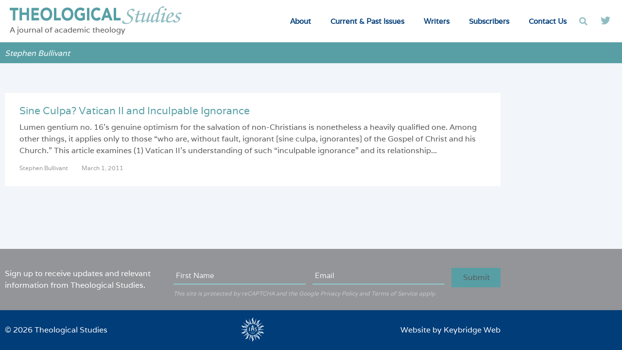

--- FILE ---
content_type: text/html; charset=utf-8
request_url: https://www.google.com/recaptcha/api2/anchor?ar=1&k=6LdK0scgAAAAAGxvK9GAohs2RLn0J-7A1IyPWdhC&co=aHR0cHM6Ly90aGVvbG9naWNhbHN0dWRpZXMubmV0OjQ0Mw..&hl=en&v=PoyoqOPhxBO7pBk68S4YbpHZ&theme=light&size=invisible&badge=bottomright&anchor-ms=20000&execute-ms=30000&cb=s9qkpwb7azvr
body_size: 49447
content:
<!DOCTYPE HTML><html dir="ltr" lang="en"><head><meta http-equiv="Content-Type" content="text/html; charset=UTF-8">
<meta http-equiv="X-UA-Compatible" content="IE=edge">
<title>reCAPTCHA</title>
<style type="text/css">
/* cyrillic-ext */
@font-face {
  font-family: 'Roboto';
  font-style: normal;
  font-weight: 400;
  font-stretch: 100%;
  src: url(//fonts.gstatic.com/s/roboto/v48/KFO7CnqEu92Fr1ME7kSn66aGLdTylUAMa3GUBHMdazTgWw.woff2) format('woff2');
  unicode-range: U+0460-052F, U+1C80-1C8A, U+20B4, U+2DE0-2DFF, U+A640-A69F, U+FE2E-FE2F;
}
/* cyrillic */
@font-face {
  font-family: 'Roboto';
  font-style: normal;
  font-weight: 400;
  font-stretch: 100%;
  src: url(//fonts.gstatic.com/s/roboto/v48/KFO7CnqEu92Fr1ME7kSn66aGLdTylUAMa3iUBHMdazTgWw.woff2) format('woff2');
  unicode-range: U+0301, U+0400-045F, U+0490-0491, U+04B0-04B1, U+2116;
}
/* greek-ext */
@font-face {
  font-family: 'Roboto';
  font-style: normal;
  font-weight: 400;
  font-stretch: 100%;
  src: url(//fonts.gstatic.com/s/roboto/v48/KFO7CnqEu92Fr1ME7kSn66aGLdTylUAMa3CUBHMdazTgWw.woff2) format('woff2');
  unicode-range: U+1F00-1FFF;
}
/* greek */
@font-face {
  font-family: 'Roboto';
  font-style: normal;
  font-weight: 400;
  font-stretch: 100%;
  src: url(//fonts.gstatic.com/s/roboto/v48/KFO7CnqEu92Fr1ME7kSn66aGLdTylUAMa3-UBHMdazTgWw.woff2) format('woff2');
  unicode-range: U+0370-0377, U+037A-037F, U+0384-038A, U+038C, U+038E-03A1, U+03A3-03FF;
}
/* math */
@font-face {
  font-family: 'Roboto';
  font-style: normal;
  font-weight: 400;
  font-stretch: 100%;
  src: url(//fonts.gstatic.com/s/roboto/v48/KFO7CnqEu92Fr1ME7kSn66aGLdTylUAMawCUBHMdazTgWw.woff2) format('woff2');
  unicode-range: U+0302-0303, U+0305, U+0307-0308, U+0310, U+0312, U+0315, U+031A, U+0326-0327, U+032C, U+032F-0330, U+0332-0333, U+0338, U+033A, U+0346, U+034D, U+0391-03A1, U+03A3-03A9, U+03B1-03C9, U+03D1, U+03D5-03D6, U+03F0-03F1, U+03F4-03F5, U+2016-2017, U+2034-2038, U+203C, U+2040, U+2043, U+2047, U+2050, U+2057, U+205F, U+2070-2071, U+2074-208E, U+2090-209C, U+20D0-20DC, U+20E1, U+20E5-20EF, U+2100-2112, U+2114-2115, U+2117-2121, U+2123-214F, U+2190, U+2192, U+2194-21AE, U+21B0-21E5, U+21F1-21F2, U+21F4-2211, U+2213-2214, U+2216-22FF, U+2308-230B, U+2310, U+2319, U+231C-2321, U+2336-237A, U+237C, U+2395, U+239B-23B7, U+23D0, U+23DC-23E1, U+2474-2475, U+25AF, U+25B3, U+25B7, U+25BD, U+25C1, U+25CA, U+25CC, U+25FB, U+266D-266F, U+27C0-27FF, U+2900-2AFF, U+2B0E-2B11, U+2B30-2B4C, U+2BFE, U+3030, U+FF5B, U+FF5D, U+1D400-1D7FF, U+1EE00-1EEFF;
}
/* symbols */
@font-face {
  font-family: 'Roboto';
  font-style: normal;
  font-weight: 400;
  font-stretch: 100%;
  src: url(//fonts.gstatic.com/s/roboto/v48/KFO7CnqEu92Fr1ME7kSn66aGLdTylUAMaxKUBHMdazTgWw.woff2) format('woff2');
  unicode-range: U+0001-000C, U+000E-001F, U+007F-009F, U+20DD-20E0, U+20E2-20E4, U+2150-218F, U+2190, U+2192, U+2194-2199, U+21AF, U+21E6-21F0, U+21F3, U+2218-2219, U+2299, U+22C4-22C6, U+2300-243F, U+2440-244A, U+2460-24FF, U+25A0-27BF, U+2800-28FF, U+2921-2922, U+2981, U+29BF, U+29EB, U+2B00-2BFF, U+4DC0-4DFF, U+FFF9-FFFB, U+10140-1018E, U+10190-1019C, U+101A0, U+101D0-101FD, U+102E0-102FB, U+10E60-10E7E, U+1D2C0-1D2D3, U+1D2E0-1D37F, U+1F000-1F0FF, U+1F100-1F1AD, U+1F1E6-1F1FF, U+1F30D-1F30F, U+1F315, U+1F31C, U+1F31E, U+1F320-1F32C, U+1F336, U+1F378, U+1F37D, U+1F382, U+1F393-1F39F, U+1F3A7-1F3A8, U+1F3AC-1F3AF, U+1F3C2, U+1F3C4-1F3C6, U+1F3CA-1F3CE, U+1F3D4-1F3E0, U+1F3ED, U+1F3F1-1F3F3, U+1F3F5-1F3F7, U+1F408, U+1F415, U+1F41F, U+1F426, U+1F43F, U+1F441-1F442, U+1F444, U+1F446-1F449, U+1F44C-1F44E, U+1F453, U+1F46A, U+1F47D, U+1F4A3, U+1F4B0, U+1F4B3, U+1F4B9, U+1F4BB, U+1F4BF, U+1F4C8-1F4CB, U+1F4D6, U+1F4DA, U+1F4DF, U+1F4E3-1F4E6, U+1F4EA-1F4ED, U+1F4F7, U+1F4F9-1F4FB, U+1F4FD-1F4FE, U+1F503, U+1F507-1F50B, U+1F50D, U+1F512-1F513, U+1F53E-1F54A, U+1F54F-1F5FA, U+1F610, U+1F650-1F67F, U+1F687, U+1F68D, U+1F691, U+1F694, U+1F698, U+1F6AD, U+1F6B2, U+1F6B9-1F6BA, U+1F6BC, U+1F6C6-1F6CF, U+1F6D3-1F6D7, U+1F6E0-1F6EA, U+1F6F0-1F6F3, U+1F6F7-1F6FC, U+1F700-1F7FF, U+1F800-1F80B, U+1F810-1F847, U+1F850-1F859, U+1F860-1F887, U+1F890-1F8AD, U+1F8B0-1F8BB, U+1F8C0-1F8C1, U+1F900-1F90B, U+1F93B, U+1F946, U+1F984, U+1F996, U+1F9E9, U+1FA00-1FA6F, U+1FA70-1FA7C, U+1FA80-1FA89, U+1FA8F-1FAC6, U+1FACE-1FADC, U+1FADF-1FAE9, U+1FAF0-1FAF8, U+1FB00-1FBFF;
}
/* vietnamese */
@font-face {
  font-family: 'Roboto';
  font-style: normal;
  font-weight: 400;
  font-stretch: 100%;
  src: url(//fonts.gstatic.com/s/roboto/v48/KFO7CnqEu92Fr1ME7kSn66aGLdTylUAMa3OUBHMdazTgWw.woff2) format('woff2');
  unicode-range: U+0102-0103, U+0110-0111, U+0128-0129, U+0168-0169, U+01A0-01A1, U+01AF-01B0, U+0300-0301, U+0303-0304, U+0308-0309, U+0323, U+0329, U+1EA0-1EF9, U+20AB;
}
/* latin-ext */
@font-face {
  font-family: 'Roboto';
  font-style: normal;
  font-weight: 400;
  font-stretch: 100%;
  src: url(//fonts.gstatic.com/s/roboto/v48/KFO7CnqEu92Fr1ME7kSn66aGLdTylUAMa3KUBHMdazTgWw.woff2) format('woff2');
  unicode-range: U+0100-02BA, U+02BD-02C5, U+02C7-02CC, U+02CE-02D7, U+02DD-02FF, U+0304, U+0308, U+0329, U+1D00-1DBF, U+1E00-1E9F, U+1EF2-1EFF, U+2020, U+20A0-20AB, U+20AD-20C0, U+2113, U+2C60-2C7F, U+A720-A7FF;
}
/* latin */
@font-face {
  font-family: 'Roboto';
  font-style: normal;
  font-weight: 400;
  font-stretch: 100%;
  src: url(//fonts.gstatic.com/s/roboto/v48/KFO7CnqEu92Fr1ME7kSn66aGLdTylUAMa3yUBHMdazQ.woff2) format('woff2');
  unicode-range: U+0000-00FF, U+0131, U+0152-0153, U+02BB-02BC, U+02C6, U+02DA, U+02DC, U+0304, U+0308, U+0329, U+2000-206F, U+20AC, U+2122, U+2191, U+2193, U+2212, U+2215, U+FEFF, U+FFFD;
}
/* cyrillic-ext */
@font-face {
  font-family: 'Roboto';
  font-style: normal;
  font-weight: 500;
  font-stretch: 100%;
  src: url(//fonts.gstatic.com/s/roboto/v48/KFO7CnqEu92Fr1ME7kSn66aGLdTylUAMa3GUBHMdazTgWw.woff2) format('woff2');
  unicode-range: U+0460-052F, U+1C80-1C8A, U+20B4, U+2DE0-2DFF, U+A640-A69F, U+FE2E-FE2F;
}
/* cyrillic */
@font-face {
  font-family: 'Roboto';
  font-style: normal;
  font-weight: 500;
  font-stretch: 100%;
  src: url(//fonts.gstatic.com/s/roboto/v48/KFO7CnqEu92Fr1ME7kSn66aGLdTylUAMa3iUBHMdazTgWw.woff2) format('woff2');
  unicode-range: U+0301, U+0400-045F, U+0490-0491, U+04B0-04B1, U+2116;
}
/* greek-ext */
@font-face {
  font-family: 'Roboto';
  font-style: normal;
  font-weight: 500;
  font-stretch: 100%;
  src: url(//fonts.gstatic.com/s/roboto/v48/KFO7CnqEu92Fr1ME7kSn66aGLdTylUAMa3CUBHMdazTgWw.woff2) format('woff2');
  unicode-range: U+1F00-1FFF;
}
/* greek */
@font-face {
  font-family: 'Roboto';
  font-style: normal;
  font-weight: 500;
  font-stretch: 100%;
  src: url(//fonts.gstatic.com/s/roboto/v48/KFO7CnqEu92Fr1ME7kSn66aGLdTylUAMa3-UBHMdazTgWw.woff2) format('woff2');
  unicode-range: U+0370-0377, U+037A-037F, U+0384-038A, U+038C, U+038E-03A1, U+03A3-03FF;
}
/* math */
@font-face {
  font-family: 'Roboto';
  font-style: normal;
  font-weight: 500;
  font-stretch: 100%;
  src: url(//fonts.gstatic.com/s/roboto/v48/KFO7CnqEu92Fr1ME7kSn66aGLdTylUAMawCUBHMdazTgWw.woff2) format('woff2');
  unicode-range: U+0302-0303, U+0305, U+0307-0308, U+0310, U+0312, U+0315, U+031A, U+0326-0327, U+032C, U+032F-0330, U+0332-0333, U+0338, U+033A, U+0346, U+034D, U+0391-03A1, U+03A3-03A9, U+03B1-03C9, U+03D1, U+03D5-03D6, U+03F0-03F1, U+03F4-03F5, U+2016-2017, U+2034-2038, U+203C, U+2040, U+2043, U+2047, U+2050, U+2057, U+205F, U+2070-2071, U+2074-208E, U+2090-209C, U+20D0-20DC, U+20E1, U+20E5-20EF, U+2100-2112, U+2114-2115, U+2117-2121, U+2123-214F, U+2190, U+2192, U+2194-21AE, U+21B0-21E5, U+21F1-21F2, U+21F4-2211, U+2213-2214, U+2216-22FF, U+2308-230B, U+2310, U+2319, U+231C-2321, U+2336-237A, U+237C, U+2395, U+239B-23B7, U+23D0, U+23DC-23E1, U+2474-2475, U+25AF, U+25B3, U+25B7, U+25BD, U+25C1, U+25CA, U+25CC, U+25FB, U+266D-266F, U+27C0-27FF, U+2900-2AFF, U+2B0E-2B11, U+2B30-2B4C, U+2BFE, U+3030, U+FF5B, U+FF5D, U+1D400-1D7FF, U+1EE00-1EEFF;
}
/* symbols */
@font-face {
  font-family: 'Roboto';
  font-style: normal;
  font-weight: 500;
  font-stretch: 100%;
  src: url(//fonts.gstatic.com/s/roboto/v48/KFO7CnqEu92Fr1ME7kSn66aGLdTylUAMaxKUBHMdazTgWw.woff2) format('woff2');
  unicode-range: U+0001-000C, U+000E-001F, U+007F-009F, U+20DD-20E0, U+20E2-20E4, U+2150-218F, U+2190, U+2192, U+2194-2199, U+21AF, U+21E6-21F0, U+21F3, U+2218-2219, U+2299, U+22C4-22C6, U+2300-243F, U+2440-244A, U+2460-24FF, U+25A0-27BF, U+2800-28FF, U+2921-2922, U+2981, U+29BF, U+29EB, U+2B00-2BFF, U+4DC0-4DFF, U+FFF9-FFFB, U+10140-1018E, U+10190-1019C, U+101A0, U+101D0-101FD, U+102E0-102FB, U+10E60-10E7E, U+1D2C0-1D2D3, U+1D2E0-1D37F, U+1F000-1F0FF, U+1F100-1F1AD, U+1F1E6-1F1FF, U+1F30D-1F30F, U+1F315, U+1F31C, U+1F31E, U+1F320-1F32C, U+1F336, U+1F378, U+1F37D, U+1F382, U+1F393-1F39F, U+1F3A7-1F3A8, U+1F3AC-1F3AF, U+1F3C2, U+1F3C4-1F3C6, U+1F3CA-1F3CE, U+1F3D4-1F3E0, U+1F3ED, U+1F3F1-1F3F3, U+1F3F5-1F3F7, U+1F408, U+1F415, U+1F41F, U+1F426, U+1F43F, U+1F441-1F442, U+1F444, U+1F446-1F449, U+1F44C-1F44E, U+1F453, U+1F46A, U+1F47D, U+1F4A3, U+1F4B0, U+1F4B3, U+1F4B9, U+1F4BB, U+1F4BF, U+1F4C8-1F4CB, U+1F4D6, U+1F4DA, U+1F4DF, U+1F4E3-1F4E6, U+1F4EA-1F4ED, U+1F4F7, U+1F4F9-1F4FB, U+1F4FD-1F4FE, U+1F503, U+1F507-1F50B, U+1F50D, U+1F512-1F513, U+1F53E-1F54A, U+1F54F-1F5FA, U+1F610, U+1F650-1F67F, U+1F687, U+1F68D, U+1F691, U+1F694, U+1F698, U+1F6AD, U+1F6B2, U+1F6B9-1F6BA, U+1F6BC, U+1F6C6-1F6CF, U+1F6D3-1F6D7, U+1F6E0-1F6EA, U+1F6F0-1F6F3, U+1F6F7-1F6FC, U+1F700-1F7FF, U+1F800-1F80B, U+1F810-1F847, U+1F850-1F859, U+1F860-1F887, U+1F890-1F8AD, U+1F8B0-1F8BB, U+1F8C0-1F8C1, U+1F900-1F90B, U+1F93B, U+1F946, U+1F984, U+1F996, U+1F9E9, U+1FA00-1FA6F, U+1FA70-1FA7C, U+1FA80-1FA89, U+1FA8F-1FAC6, U+1FACE-1FADC, U+1FADF-1FAE9, U+1FAF0-1FAF8, U+1FB00-1FBFF;
}
/* vietnamese */
@font-face {
  font-family: 'Roboto';
  font-style: normal;
  font-weight: 500;
  font-stretch: 100%;
  src: url(//fonts.gstatic.com/s/roboto/v48/KFO7CnqEu92Fr1ME7kSn66aGLdTylUAMa3OUBHMdazTgWw.woff2) format('woff2');
  unicode-range: U+0102-0103, U+0110-0111, U+0128-0129, U+0168-0169, U+01A0-01A1, U+01AF-01B0, U+0300-0301, U+0303-0304, U+0308-0309, U+0323, U+0329, U+1EA0-1EF9, U+20AB;
}
/* latin-ext */
@font-face {
  font-family: 'Roboto';
  font-style: normal;
  font-weight: 500;
  font-stretch: 100%;
  src: url(//fonts.gstatic.com/s/roboto/v48/KFO7CnqEu92Fr1ME7kSn66aGLdTylUAMa3KUBHMdazTgWw.woff2) format('woff2');
  unicode-range: U+0100-02BA, U+02BD-02C5, U+02C7-02CC, U+02CE-02D7, U+02DD-02FF, U+0304, U+0308, U+0329, U+1D00-1DBF, U+1E00-1E9F, U+1EF2-1EFF, U+2020, U+20A0-20AB, U+20AD-20C0, U+2113, U+2C60-2C7F, U+A720-A7FF;
}
/* latin */
@font-face {
  font-family: 'Roboto';
  font-style: normal;
  font-weight: 500;
  font-stretch: 100%;
  src: url(//fonts.gstatic.com/s/roboto/v48/KFO7CnqEu92Fr1ME7kSn66aGLdTylUAMa3yUBHMdazQ.woff2) format('woff2');
  unicode-range: U+0000-00FF, U+0131, U+0152-0153, U+02BB-02BC, U+02C6, U+02DA, U+02DC, U+0304, U+0308, U+0329, U+2000-206F, U+20AC, U+2122, U+2191, U+2193, U+2212, U+2215, U+FEFF, U+FFFD;
}
/* cyrillic-ext */
@font-face {
  font-family: 'Roboto';
  font-style: normal;
  font-weight: 900;
  font-stretch: 100%;
  src: url(//fonts.gstatic.com/s/roboto/v48/KFO7CnqEu92Fr1ME7kSn66aGLdTylUAMa3GUBHMdazTgWw.woff2) format('woff2');
  unicode-range: U+0460-052F, U+1C80-1C8A, U+20B4, U+2DE0-2DFF, U+A640-A69F, U+FE2E-FE2F;
}
/* cyrillic */
@font-face {
  font-family: 'Roboto';
  font-style: normal;
  font-weight: 900;
  font-stretch: 100%;
  src: url(//fonts.gstatic.com/s/roboto/v48/KFO7CnqEu92Fr1ME7kSn66aGLdTylUAMa3iUBHMdazTgWw.woff2) format('woff2');
  unicode-range: U+0301, U+0400-045F, U+0490-0491, U+04B0-04B1, U+2116;
}
/* greek-ext */
@font-face {
  font-family: 'Roboto';
  font-style: normal;
  font-weight: 900;
  font-stretch: 100%;
  src: url(//fonts.gstatic.com/s/roboto/v48/KFO7CnqEu92Fr1ME7kSn66aGLdTylUAMa3CUBHMdazTgWw.woff2) format('woff2');
  unicode-range: U+1F00-1FFF;
}
/* greek */
@font-face {
  font-family: 'Roboto';
  font-style: normal;
  font-weight: 900;
  font-stretch: 100%;
  src: url(//fonts.gstatic.com/s/roboto/v48/KFO7CnqEu92Fr1ME7kSn66aGLdTylUAMa3-UBHMdazTgWw.woff2) format('woff2');
  unicode-range: U+0370-0377, U+037A-037F, U+0384-038A, U+038C, U+038E-03A1, U+03A3-03FF;
}
/* math */
@font-face {
  font-family: 'Roboto';
  font-style: normal;
  font-weight: 900;
  font-stretch: 100%;
  src: url(//fonts.gstatic.com/s/roboto/v48/KFO7CnqEu92Fr1ME7kSn66aGLdTylUAMawCUBHMdazTgWw.woff2) format('woff2');
  unicode-range: U+0302-0303, U+0305, U+0307-0308, U+0310, U+0312, U+0315, U+031A, U+0326-0327, U+032C, U+032F-0330, U+0332-0333, U+0338, U+033A, U+0346, U+034D, U+0391-03A1, U+03A3-03A9, U+03B1-03C9, U+03D1, U+03D5-03D6, U+03F0-03F1, U+03F4-03F5, U+2016-2017, U+2034-2038, U+203C, U+2040, U+2043, U+2047, U+2050, U+2057, U+205F, U+2070-2071, U+2074-208E, U+2090-209C, U+20D0-20DC, U+20E1, U+20E5-20EF, U+2100-2112, U+2114-2115, U+2117-2121, U+2123-214F, U+2190, U+2192, U+2194-21AE, U+21B0-21E5, U+21F1-21F2, U+21F4-2211, U+2213-2214, U+2216-22FF, U+2308-230B, U+2310, U+2319, U+231C-2321, U+2336-237A, U+237C, U+2395, U+239B-23B7, U+23D0, U+23DC-23E1, U+2474-2475, U+25AF, U+25B3, U+25B7, U+25BD, U+25C1, U+25CA, U+25CC, U+25FB, U+266D-266F, U+27C0-27FF, U+2900-2AFF, U+2B0E-2B11, U+2B30-2B4C, U+2BFE, U+3030, U+FF5B, U+FF5D, U+1D400-1D7FF, U+1EE00-1EEFF;
}
/* symbols */
@font-face {
  font-family: 'Roboto';
  font-style: normal;
  font-weight: 900;
  font-stretch: 100%;
  src: url(//fonts.gstatic.com/s/roboto/v48/KFO7CnqEu92Fr1ME7kSn66aGLdTylUAMaxKUBHMdazTgWw.woff2) format('woff2');
  unicode-range: U+0001-000C, U+000E-001F, U+007F-009F, U+20DD-20E0, U+20E2-20E4, U+2150-218F, U+2190, U+2192, U+2194-2199, U+21AF, U+21E6-21F0, U+21F3, U+2218-2219, U+2299, U+22C4-22C6, U+2300-243F, U+2440-244A, U+2460-24FF, U+25A0-27BF, U+2800-28FF, U+2921-2922, U+2981, U+29BF, U+29EB, U+2B00-2BFF, U+4DC0-4DFF, U+FFF9-FFFB, U+10140-1018E, U+10190-1019C, U+101A0, U+101D0-101FD, U+102E0-102FB, U+10E60-10E7E, U+1D2C0-1D2D3, U+1D2E0-1D37F, U+1F000-1F0FF, U+1F100-1F1AD, U+1F1E6-1F1FF, U+1F30D-1F30F, U+1F315, U+1F31C, U+1F31E, U+1F320-1F32C, U+1F336, U+1F378, U+1F37D, U+1F382, U+1F393-1F39F, U+1F3A7-1F3A8, U+1F3AC-1F3AF, U+1F3C2, U+1F3C4-1F3C6, U+1F3CA-1F3CE, U+1F3D4-1F3E0, U+1F3ED, U+1F3F1-1F3F3, U+1F3F5-1F3F7, U+1F408, U+1F415, U+1F41F, U+1F426, U+1F43F, U+1F441-1F442, U+1F444, U+1F446-1F449, U+1F44C-1F44E, U+1F453, U+1F46A, U+1F47D, U+1F4A3, U+1F4B0, U+1F4B3, U+1F4B9, U+1F4BB, U+1F4BF, U+1F4C8-1F4CB, U+1F4D6, U+1F4DA, U+1F4DF, U+1F4E3-1F4E6, U+1F4EA-1F4ED, U+1F4F7, U+1F4F9-1F4FB, U+1F4FD-1F4FE, U+1F503, U+1F507-1F50B, U+1F50D, U+1F512-1F513, U+1F53E-1F54A, U+1F54F-1F5FA, U+1F610, U+1F650-1F67F, U+1F687, U+1F68D, U+1F691, U+1F694, U+1F698, U+1F6AD, U+1F6B2, U+1F6B9-1F6BA, U+1F6BC, U+1F6C6-1F6CF, U+1F6D3-1F6D7, U+1F6E0-1F6EA, U+1F6F0-1F6F3, U+1F6F7-1F6FC, U+1F700-1F7FF, U+1F800-1F80B, U+1F810-1F847, U+1F850-1F859, U+1F860-1F887, U+1F890-1F8AD, U+1F8B0-1F8BB, U+1F8C0-1F8C1, U+1F900-1F90B, U+1F93B, U+1F946, U+1F984, U+1F996, U+1F9E9, U+1FA00-1FA6F, U+1FA70-1FA7C, U+1FA80-1FA89, U+1FA8F-1FAC6, U+1FACE-1FADC, U+1FADF-1FAE9, U+1FAF0-1FAF8, U+1FB00-1FBFF;
}
/* vietnamese */
@font-face {
  font-family: 'Roboto';
  font-style: normal;
  font-weight: 900;
  font-stretch: 100%;
  src: url(//fonts.gstatic.com/s/roboto/v48/KFO7CnqEu92Fr1ME7kSn66aGLdTylUAMa3OUBHMdazTgWw.woff2) format('woff2');
  unicode-range: U+0102-0103, U+0110-0111, U+0128-0129, U+0168-0169, U+01A0-01A1, U+01AF-01B0, U+0300-0301, U+0303-0304, U+0308-0309, U+0323, U+0329, U+1EA0-1EF9, U+20AB;
}
/* latin-ext */
@font-face {
  font-family: 'Roboto';
  font-style: normal;
  font-weight: 900;
  font-stretch: 100%;
  src: url(//fonts.gstatic.com/s/roboto/v48/KFO7CnqEu92Fr1ME7kSn66aGLdTylUAMa3KUBHMdazTgWw.woff2) format('woff2');
  unicode-range: U+0100-02BA, U+02BD-02C5, U+02C7-02CC, U+02CE-02D7, U+02DD-02FF, U+0304, U+0308, U+0329, U+1D00-1DBF, U+1E00-1E9F, U+1EF2-1EFF, U+2020, U+20A0-20AB, U+20AD-20C0, U+2113, U+2C60-2C7F, U+A720-A7FF;
}
/* latin */
@font-face {
  font-family: 'Roboto';
  font-style: normal;
  font-weight: 900;
  font-stretch: 100%;
  src: url(//fonts.gstatic.com/s/roboto/v48/KFO7CnqEu92Fr1ME7kSn66aGLdTylUAMa3yUBHMdazQ.woff2) format('woff2');
  unicode-range: U+0000-00FF, U+0131, U+0152-0153, U+02BB-02BC, U+02C6, U+02DA, U+02DC, U+0304, U+0308, U+0329, U+2000-206F, U+20AC, U+2122, U+2191, U+2193, U+2212, U+2215, U+FEFF, U+FFFD;
}

</style>
<link rel="stylesheet" type="text/css" href="https://www.gstatic.com/recaptcha/releases/PoyoqOPhxBO7pBk68S4YbpHZ/styles__ltr.css">
<script nonce="ykQCp6KDeKuHJ34-kcwFLg" type="text/javascript">window['__recaptcha_api'] = 'https://www.google.com/recaptcha/api2/';</script>
<script type="text/javascript" src="https://www.gstatic.com/recaptcha/releases/PoyoqOPhxBO7pBk68S4YbpHZ/recaptcha__en.js" nonce="ykQCp6KDeKuHJ34-kcwFLg">
      
    </script></head>
<body><div id="rc-anchor-alert" class="rc-anchor-alert"></div>
<input type="hidden" id="recaptcha-token" value="[base64]">
<script type="text/javascript" nonce="ykQCp6KDeKuHJ34-kcwFLg">
      recaptcha.anchor.Main.init("[\x22ainput\x22,[\x22bgdata\x22,\x22\x22,\[base64]/[base64]/bmV3IFpbdF0obVswXSk6Sz09Mj9uZXcgWlt0XShtWzBdLG1bMV0pOks9PTM/bmV3IFpbdF0obVswXSxtWzFdLG1bMl0pOks9PTQ/[base64]/[base64]/[base64]/[base64]/[base64]/[base64]/[base64]/[base64]/[base64]/[base64]/[base64]/[base64]/[base64]/[base64]\\u003d\\u003d\x22,\[base64]\\u003d\\u003d\x22,\x22al8gwp/CpMOmC8KufMKJW2sHw6DCjyUQJhY/wpHCmQzDqMKOw6TDhX7Ci8OmOTbChcKYDMKzwojCnEhte8KzM8ORQ8K/CsOrw4TCnk/CtsKxbGUAwoN9G8OAJXMDCsK8LcOlw6TDmMKow5HCkMOfM8KAUzJlw7jCgsKCw6Z8wpTDtmzCksOrwpHCg0nCmS7DgEwkw4/Ci1V6w73ClQzDlVtlwrfDtEvDgsOIW1XCg8Onwqd+X8KpNFglAsKQw45Jw43DicKKw7zCkR8kW8Okw5jDp8Ktwrx1woUFRMK7S2HDv2LDo8KZwo/CisKHwrJFwrTDhEvCoCnCuMKgw4BrZ0VYe1TCom7CiAjCr8K5wozDscOfHsOuTMOtwokHPMK/wpBLw7NrwoBOwoVeO8Ozw7HCpiHClMK5RXcXHcKbwpbDtBVpwoNgQ8KNAsOnTjLCgXRBFFPCugRhw5YUXsKwE8KDw5fDt23ClQPDqsK7ecOPwpTCpW/ConjCsEPCqzRaKsKWwqHCnCUlwoVfw6zCtFlADVAkBA0/wpLDozbDo8OJSh7CgMOqWBdfwrw9wqNDwpFgwr3Di0IJw7LDiQ/Cn8OvBkXCsC4bwpzClDgGA0TCrB4UcMOEYmLCgHEVw67DqsKkwqQNdVbCol0LM8KaBcOvwoTDphrCuFDDnsOcRMKcw6rCm8O7w7V3Gx/DuMKffsKhw6RhOsOdw5sNwo7Cm8KOAcK7w4UHw48Bf8OWTHTCs8O+wqp3w4zCqsKJw7fDh8O7MDHDnsKHBz/CpV7ClUjClMKtw4QGesOhc0xfJTBmJ0EXw43CoSE+w4bDqmrDmcOGwp8Sw7DCtW4fAQfDuE8ZB1PDiDkPw4oPNCPCpcOdwr7CnyxYw6Vlw6DDl8KNwoPCt3HCocOIwroPwofCn8O9aMKmAA0Aw4wxBcKzR8K/Xi5zSsKkwp/CjD3Dmlpfw7BRI8KNw5fDn8OSw5JTWMOnw5zCuULCnkMUQ2Q9w4tnAkHClMK9w7FBMihIRVsdwpt3w6YAAcKIDC9VwrEow7tiVADDvMOxwr9/w4TDjktOXsOrWH1/SsOew4XDvsOuHMKnGcOzZ8KKw60bKXZOwoJ3MXHCnT/[base64]/CvWnDo8Oww6kZMjPDmMKxwqwqWjnDs8OaGsOEbMOFw4MEw5oXNx3DosOPPsOgH8OCLG7Donkow5bCv8OgD07ClGTCkidjw5/ChCEvfMK5FMO9woPCvWcEwpLDj27DhULDtkjDn2zCkw7DnMKdwrMDccKEfGXDnR7Ck8Onc8O3VFDDk0rCkEvDrybCusO4OgtXwp1zw4rDicK7w4DDumXCiMOVw5LDk8OYfwPDogfDicOWCsOhXMONXsKHUMKuw5XDncODw411V2/Cig/DscOpd8KKwovCkMO0Q18LZ8OOw55DW1oMwqleB0HCl8OTPcKrwq8sWcKZw7gDw53DmsK/w6DDisKCwrrCk8KaSWnCnQ0KwoTDqj/Ck1XCjMKMN8Kew6d4B8Kpw6dFW8Opw7Feb1Ufw5BswoPCqMK6w6DDtcO/R00ZZsOZwpTCi3rCucOzbMKCwprCssOUw7LCqxjDlsOEwotBO8O1DHIlB8OIFFDDr1kdfcObH8O7woZTPMKmwrHCvC8ZFkcpw70DwqzDvsO6wrvClsK+bi1qTMKSwqYtwrfDlG9TSsK1wqzCq8ORNBlhPMO6w69jwoXCvsK9DGbClRjDkMOjw4Bcw4rDrcK/BcKvMQnDm8OHERzCksO/wrbCtMKlwoxow7DCsMK9YsKDZMKaNlHDo8OLcsKYw4kvUiMdwqPDksOpf1ABMMKGw7k0wr/DusOqNcORw6xxw7ACfldtw7xQw6JIMzxMw7B2wonDm8KowrrCkcOvJGjDolXDg8OHw4wqwrd4woAfw6Y5w7lfwp/[base64]/ClV7Cs8OFIQUeOk7DlRLCs8KQVSvDm3zDgcOLfMOaw7U/w7DDqMOywoFSw6fDhzdvwpjCuirCrBLDkcOEw6EvVhLCm8Kxw7fCozHDhsKPBcO5wpc+H8OqMkfCh8Knwr7DmGnDm2lEwpFNA18ERHc+wr0iwoHCm3N0NsKdw6xWWsKQw4nCuMOZwpTDvSZOwo4Xw4Elw5lXYiPDtyU0IcKEwq/DqibDsyBOLGTCssO/OcOgw4vDr2fChk9gw7oTwr/CpD/DnhPCvcOzNMOGwrgYDG7CicOkP8KXTMKje8OkfsOfPcKEw4/Cknd4w6lTVnYJwqV5wqc2CXAfAsKgDcOmw77Di8KaFHjCim5XQjbDoAbCkH/ChMK8TsK8e37DhyFtYcK/wpfDr8Kiw5AdfGBJwpk2eCLCqkhnwr1Iw5tGworCimTDmMObwovDvU3DgV5gwrDDpMKRV8OXR0jDlcKLw4I7wp/CmkIke8K1NcKYwro3w7YrwpkwHsK9UiICwqDDpsOnwrDCnlDDl8Knwrk8woszcmEcwoEUL2NDcMKFw4HDqyrCucOFDcO2wppiwrDDtDR/wp/[base64]/CtMOhwqdFMcKXwpXDkl19UcKGwqPCtw7Cm8KSdyNPZMKCI8Kww48rNcKIwoZyaXQhw7M2wocmw5jCjAjDqsK7KXQmwoAkw7MbwrUyw6RbG8K1SsKuaMO+woA7wogIwo3Dv21ewoxsw5/CmgrCrhM1XDRgw6V9IMKuwrHCucOlwpbDr8K7w7Exw5hDw418w6EFw5bCknTDgcKJJMKSfW8lV8KmwpNtb8OALwh2YsOMVynCoD4hwr9YYsKZCl3DojDDqMKaQsO6wqXDqSXDvCfDrl5yMMOWwpXDn3lAbmXCssKXMcKdw5kmw4xvw5/DhMOTTWIbUGFsHMOVa8OYNsK1QsOScm5pACE3w5s7JsKXPMKGbMO+wp7Cg8OVw6BuwoPChRZ4w6AUw53CnsKmR8OUN1l4w5vCnl4oJklocVE2wppTN8Ohw63Dr2HDkWHCuUR7dsOuDcK0w4/[base64]/CmsKYJ8K5wqFBJn7CviLCpGlnw5LDmUXCi8ORwq0KMTdyRxpFKRsWC8Oqw5MFRmbDlMOTw6PDscOUwqjDtFvDocKNw4HDk8OCw70gS1vDmjgqw6XDksOMDsOEw7bDgjnCmUE1woUWwpJyNcK+wpLChcO1WyxCJzLDsxdRwrXDnMKhw4t+OWHDphN/w4RAGMOnwp7CujIFw71RBsOVwrQ4w4IhXCNPwo4yLR4KVzPClsK3woQ6w47CnHB1BcKoScKQwqQPLgbCnyYuw5EHOcOJwpx5G1vDiMOxwpMOEn4Rw67Ct0YVP30EwqVFUMK/dcONNWFQcMOgIzrCmHPComU1EhFdccOnw5TCkGNqw40NAkkKwqNUYUHCgirCmsONcWZUc8KREMOPwpk6wq/CuMKrJF9pw57CoVFwwpgjLcORblYQTwgCfcKUw5/Cn8OXwo/CkMOqw6VwwrZ2dhPDnsK3S1fDjClvw6A9eMK1wrjCjMKdw6rDjsO0w74zwq4GwrPDpMKWKMOmwrbCqFx4YHDCh8Omw6xdw5B8wrYmwrTCqhFNQ15tPlhrasO8CsKCf8O6wpnCrcKrc8OSw7BgwrFjw60aHSnCnhwWfT/CrivDrsKGw6jCoy5rZsOkwrrCjcKodcK0wrfCmlQ7w6bChUsvw7pLB8K/BVrCpVdiYsOefcKPW8KKw6IowpoLacK+w4TCs8OWe0fDh8KSw5DClsKTw5Fiwoc8fHgMwqLDhmI2N8K6UMKoXcO1w6EaViLCi2pfBWt/[base64]/CnsKcOFhFE3Vew4vDvsOjO8Oiw6xfw60lFi55U8KgbMKgw6/DssKlCsKMwq02wpHDuWzDh8OWw5jDinI+w5U+w47DjsKcJTENNMOkDsKsc8O5wrNCw60jByvDnWsCfMKowo8dwrXDhQbCgwTDlCDCnMOWw5TCoMOAZ0wvbcOowrPCssOHw6zDuMK2AETDjU/DscOMaMKaw7J+wrvClsOkwoNQw6ZleC46wq3Ck8OVU8O5w4JAworDkHrCih7ClMONw4fDmMO2IcKywr0uwrbCm8Oywqw+woXDgQbDpUvDpFYvwrrCm2nCsTZqYMKsWsOww4FTw5XDq8OlT8K8K0xwd8O6w6bDncOJw6vDncOFw7vCrsOqBcKmSgLCj0/[base64]/CpypNwozDpcKKL8K5KcOGY8KVwprCgUDDssKZwpxBw400wrLCkgHDvR86FMKzw7/Cv8KmwqMtSMOfwrfCqcOSPz/DrzvDlX/DunM2LULDuMOFwpNwCkvDqW5eF3AkwrVow5XCtTh3csOFw4gjY8KwRCQpw5oiTMOKw6Umw6sLYkZ/[base64]/Cq8ODeA/DokHCnjfCswMew6XDuW7DvTzDgRfCosO3w6nDuERRW8OBwpHDiC9nwqvDmjnCpiLCscKYfcKFa3nDk8KXw5jDpVvDrxc9wrsaw6XDh8K0VcKJfsKMKMOKwohlwqxbwpM5w7USw47DoAjDjMKZwqzCtcO/w7TDnsKtw6NIfnbDlkMowq0zK8Odw69lR8O/PzVwwrNIw4F4wrTCnkvDni3CmQPDkGhHbQBuaMKReT7DgMOAwqh8c8OlOMO8woDDjWvCmsOCdcOyw5wWwroKExAgwpF4wrAVEcKvZsOlXlI4wpnCo8OXw5PDicOjH8Krw7PDrsOEG8KvJFPCo3XDlkzCsnHDq8OiwqXDuMKPw4jClhJbMjENVMK5w7HCjCV3wpYKRw/DuB3Dl8KgwqnClBzDpQfChMOMw67CgcKxw6/DpXg/[base64]/Cs8Oqw4jDtcO3w4nDqSrDqsK4OMKxwoNmw6LCsU3DuFHDo1Aqw79tYcO/NFbDhMKvw4FPTMKNIG7ChlcGw7fDo8OsXcKPwrl/IcOvwpRGL8Oiw4FhE8KXE8K6UAR8wp/DuhHDr8OLC8O8wp7CisOBwq1jw63CqkTCqsOOw5bDhXPCpcKwwo9ZwpvDgzoIwrojIXrDucKQwpLCoTUyXsOqRsKLJxt/ElnDj8Kbw6TCoMKKwqoRwqHDi8OJChYmwqPDs0bCo8KdwrgIF8KgwpTDoMK+dgzDj8KhFlfDhR18woTDoSICw7EUwpQvw4kHw4rDgsOSCsKww6gPQxAmA8Orw4JWwqofezgfQAbDlBbCjlJrwpPChSc0Jkc9wo9KwpLCr8K5CcKqw5nDpsKGHcO/[base64]/Di8KDwopew5nDs8OAOMKQw74Mw6vDnMOETsKTLsKPw6PCmVnClsOUUcKCw753w6g4SMOLw7kDwpYlw47DpQ7DkHTDlltTZMK6EcKhNMKuwq8qHmtVF8KYRALCjwxYNcKawr1RIh0GwrHDr0/DkMKUT8O+w53Dq3LDrcOVw7PCiTwQw5jCiT7Dm8O4w6hrdcKTLMOLwr/CmE5vIsKFw404MsObw6MKwqE9PG5YwqTCiMOWwpMxU8KSw7bDjzUDb8O8w6gKCcK3wr1YOMO3w4TCiEXChMKXEcO5NgLDrGFMwq/Ch2vDkjkqw79wFRRWUmdYw7ZLPRRmw5/CmD5NAMOFXcKfIQJPHjfDh8KSwp5twrHDvj0ewoDCjg5OFsKzbsK1blzCkE3Du8OmJcOew6rDpcOEIsO7ecOuN0YHw7Vzw6XCkXsVKsOcwow9wpzCm8K2OgbDtMOnwrVSAHzCkAFWwrPDn0/DsMOXJcOjRMOsc8OBHQnDoltlPcO1ZMOlwpbDrFZrEMKSwrosPizCucO9wqLDk8O2CGNGwqjCjG3DlDM8w6Qqw7gDwpnCphRww6JYwrRBw5TCgcKOw5VlLgwwEGgrC1bCkkrCnsOQwqZOw6BrJsKbw4o+cBZgw7M8wo7DgcK2wpJEJFzDmMOtF8KaXcO/w4LDgsOIRk3DjWd2H8KLXcKaw5DCikQGFAocFcO+X8KGJcKIwoJowrbDjsKiLyTCvcKGwoZBwpREw5/[base64]/w7XDnWrDmRHCpcOQwq4OagAcw59IG8KBT8KPw5TCsGDDo0rCmD3CicKvw7XCm8KuJcOeT8OuwrlmwpszSktzSsKZCcKdwpVOSn5GbXMLRMO2aG9JDhXDkcKyw54rwow6Vh/DssOhJ8OpBsO+w7fDm8KsEihLw6HCuxELwqVADcKNS8Kuwp7DukzCv8O3fMKrwqFfE1jDlsOuw51KwpM0w6PCrMOVasKRTC5NTsKBw5DCvcOhwoYXccKTw4fCrMKrWHBtccK8w49Lwr0/R8OTw5pGw6FtWcKOw6FcwoNsFcONw7wow5HDmHPDq1TDqMO0w7Udw6HCjCDDtg0tVsKew7N/wovCk8K1w4HCmGzDjMKXw6d1bz/[base64]/CoFQwwrAZw7XDuG/Du8Oewrk2EipIB8OEw4XDjHFKw5zCqcObeWHDgcOlPcOZwq1Yw4/DmzkIVWt1PVPCix9JHMOsw5Ahw5J3w581wpTCtcKYw596DQ4nW8K/wpFJNcKHIsOJURXCpWAGw7LDhgXDqsKNCU3DncOow53Cm0Jlw4nCgcKZU8KhwobDqGhbGRvCgcOWw7/Cl8OuZQt1dzwPQcKRwrjCl8KKw7TCsG7DnA7CmcKpwpzDpQtZQcKXOMOwVG0ICsO1wo0Uwqc/Zl/DhMOGThxUIcK0wqLCgzZtw64vJF4mYGzCvmDCgsKLw5PDqMKuNBrDi8Ouw6bDmcKxdgdfMEvCm8OPbFXCggofwrV/w59GG1HDg8OAwoR6QnZ5KsKMw7JnPsKbw6p2amhVRwLDvUAwAMOMw7ZqwozCrmfCv8O8wp5gR8KtYnluLn8gw6HDiMOQXcO0w6HDpzhZZTPChncswrpCw5HDkkpuUBxtwqLCpgcMdTgRHsO7WcOXwo06worDtibDviJpwq/DnXEDw4zChkU0PMOTw7tyw7bDhsODw5LCl8ORacOKw6rCjCU7w5wPw7M4AMKaFsKEwrUfdcOnwrgSwq8Ze8Osw5cHGTXCj8O1wpE4w4QKQ8K4OcKIwrXCksOARBl/fg/[base64]/CvsKcwoXDuMOIw5Mewpdnw5fCmkXCtsOEwpbCrzzCnsO3w5MmecKuMRfCt8OUSsKXT8KKwrTCkRvChsKfaMK/K0glw67DnMKEw7IUGcK2w7PCjQnDvsKkFsKrw7l0w5zChMOcwrzCmw0Gw4IBwovDv8OgAsO1w7rCg8KwE8OEHFMiw61DwosEw6PDiirDssOkLSpLw5vCg8KgChMJw7/Dl8K5w7gAw4DDsMOUwpzCgEd0cEfCtA4Pwq3DjMKmIC/Cq8O8YMKfP8O+wp/DrR8wwrbCtQgCFkPDp8OyTz1VbykAwoF5w5xcMsKkTMK8awkONSDDlsK2IBwbwo8WwrVxHMOQYHwPwpLDiwBOw7rCt15RwqzDrsKjexZQc3caOy8wwq7DicK5wpNowrzDmUjDqsK+GMKXLk/Dt8KjdMKOwrTCrTHCjcO4ZsKYTWfCpxDDjMOQezfClgfDi8KSWcKRKU8jQgBJOlHCtMKDw5kEwrhhMi06w7/[base64]/Ch3FIB2VaHMOQUyPCpsOBwoDDonQYCcKMTiXCpQHDgcKxOmABwp93FyHCtXgQw77DkhHCkMKNWiLCrMOAw4ojQcKrC8OjUlHCgCJRwrnDhRvCkMKsw47DlsKAHGF9wpJ9w5A0J8K+KMO8wofCgFNbw7HDhx5RwprDtx7CuVUJwp4eecO/ZMKow7MuAUrDsyw6c8K+KVLDn8Kgwohcw40ew4wlwpfDvMONw47CnGvCgUFFDsO8UWBQS0jDv3x7wqHCgUzCg8OlHV0Fw54+YW9+w5HCkMOOGFDDl2V+VcOjCMKqFcKiQsKgwpJswqPDs3oKYTLCg0nDiCbDh1VIfcO/w7pILcKMG1oUw4zDr8KjZwZAYcOoN8Kgw5bCpjrDlFgJMSxfwrPDhhbDhWPCnkBzOkZXw4nCuhLDp8Oaw49yw6RTZyRtw6gTTnt2IcKSw4sbw5dCw6V5wqfCv8KOw7zDqUXCoy/DisOVTxptHWfChMOBw7zCvGDDtnVUXyjDkMOzasOyw6I9dsKBw7XCscOgL8K3ZcKDwrEuwp9dw7hfwp3CiWHChhA2a8KPw5FSw7UNJnpDwocow7DDhcO9w4/[base64]/[base64]/YxXCgMOqwrImLH1JwotqwpLDuT/Dh8OQw5nDgkwSNz0jT303w5R0wr9xwpUJE8OzQsOMbsKbTFMKFRzCslY2UcOGZksJwqXCqSNowo3DlmrCimrCncK0wpbCocOHGMO/TMO1GlPDrm7CncOIw7TDmcKePB/ChcOYFcKgw4LDhD/[base64]/[base64]/w7FZC8Oww4PCnyoEMsO2w4cKw55LX8K6ScKrw7I1cCUxwrk4wochNypkw54jw6d9wo0Ew5cgMx8AZS9Pw7EBCjt/NsKtWGvCmmoIFhxmwqhoPsKfSXDDr2zCpF5xKWbDjsKYwrdWbnLCtX/DtmrDqsOJHcOmc8OUwqlnQMK/bcKOw5QNwonDoC8jwoAtHcKLwp7DusOWTcOTJsOZaB7DvcOKRsOow5RRw45TOTw6d8KuwqjCv2XDt3nDqEjDlMOLwqJywq8vwrnChWdpLGJMw7RhTTLCiycbUgvCpRfCtGZtPBxPJk/CvcOmCsOqWsOCwpLCmRDDhsK1HsOpwqdlSsO+XH/[base64]/CuGXDgcKhw4DCnw3CuSrDmgPCscK1wpbCqcKeFMKdw6J4JMORbsKlEcOADsK4w7s7w7o3w7fDjMKEwr5gJcOqwrvDpRFJPMKSwqJFw5R0w5Vuwq8zcMOQVcOXWMKuchk0U0ZlXnjDmDzDscK/WMONwoFaTwIbJcKEwr/DphzChEFtF8O7wq7CkcOrwoXDgMKvesK/w5vDpRjDp8ODwqDDvzUWPMOZw5Ffwoc8wqVHwqgTwqlQwrJzAFR4GcKLZcKlw6xPQcK9wozDnsKhw4bCoMKRJsK2GjrDpsKhUzECEsOffzbDh8O3bMOZNBxkBMOqC3UtwpzDizhidsOzw6YEw5DCt8Kjwp/Cq8KXw6vCoTfCh3bCi8KRBSYVYwwgwrfCsX/DkE3ChxXCscK8wpwSwqwdw6JoakQJejPCtnoPw7AKwplhwoTChnDDjHPDq8K+OQhyw7LDn8Ouw5/CrD3Cg8KADcOAw6ZGwp4uATApe8Orw7TDscOCw5nCnMO3GcKEdR/[base64]/[base64]/Cr8OQL07Ck1NQw4rDiMKCZhjCtADCisK4RcOgJALDocKYScOSXQdUwqZnI8KZLiAzwpwfamdcwoMYwr5XB8KUIMOow51BcVPDt0DCp0Mawr/Di8Kxwo1VZ8Ofw77DgjnDmwvCqHldHMKLw7jCoxrCucOiE8KcOMKiw5MCw7t/Lz0CKgzDsMKgCi3DsMKrwrnCj8OpPlMIScK5w7E5wqPCkHtxRy9Mwrw8w60BJGFcVsOyw7dyRyTCjEXCqCMawpTDi8OFw6ATwqrDiw1Rw53CocKjY8OoNW8kWVwCw5rDjj/Dv1xmVRLDncOlbMKRw6BywptZJ8KywoHDkQbDuU97w400X8OBRcK+w6jCnlFIwolUfCzDtcOyw6vCn2HDrsO0woB5w7UXCX/CpXA8VXXCuEvClsKoBsO5DcKVwrzCjcOcwpYrOsO8wrwPeFLDpMO5MyfCj2JlJV/[base64]/[base64]/DsW4/UsO6dit0OsKtwoTCosKnek3CoQPDkQ/CjsK/[base64]/[base64]/ETLDhEbCpRBLwpp6RcODXmF3Q8OOwrPCiV59w71KwrXCu1xXwqXCqDU3QhbDgcOcwqAlAMOewoTCv8KdwrBVKQjDo20QQHkTPMKhKSliAEPCpMOmFRhQOA9Sw7XCuMKswqXCiMK5J19SEMKBwp8kwpJGwpvDr8KhZDTDpy4pVsODUS/CvsK/Lh7DqMKNIMK0w6VZwpLDgyPDj1LCmD/Cl0zCmWHDlsOqNhMuw6duw7IkNsKCL8KqGScQFDrCnXvDoT/Dl3rDiDjDhsKlwr1BwrjCrMKRPFzCohbCqMKCZwTCvV3DusKdw6cZGMKzNWMaw5/[base64]/CjXfDkcK8w7zDh8KXw7UtOGjCg8K6w4FOXR/Dh8KARSl2wp4mdWREFsOKw5jDqMKSw5BOw69xeiPCmnsIFMKfw51rZMKqwqcBwq5xM8KXwq0tMB45w75CUcKDw5EgwrvCt8KdBHLCt8KMYgcDw6Mww4FbXAvCnMOWKXXDmy06NB4WVgIMwoxGSBDDtBXDu8KFVi91JMKWPsKSwpdSdirDql/ChHI3w60FaFLDvsOIwr3DsAnCiMOff8Ovw4UbOANMHBXDnB12wpnDqMKJIDHDhMO4KyhrYMOtw7PDjMO/wqzCoAjDssOzA0vDm8K6w6gnw7zCpTHCqMOuIcOFw4AhA00BwpPClg4ZRSfDojoidD4Yw4UHw4vDhcKAwrcsLmAlGTh5wpvDvU3Ds0YsPsOMBnHDpsKqdhrDv0TDtsKURkdiQcObwoPDhG4owqvDhcKIUcKXw6DCtcOuwqBNwqPDrsKyWTXCvF5/[base64]/BQvCqmxYSCZzwpV3RR9OcGJVT31oLh8ZwqgcJn3Ch8O/VsO2wpfDjBPCuMOYEsOmWl9Bwo/Dt8K1aTcqwpoaR8Kaw6XCgSLDmsKkWBXCr8K1w6HDs8K5w70Awp/[base64]/DgkFgUGHCiMOVw4bCvcOKwrDDuztHwo/[base64]/DoXJkwrfCs8KqSMOFWcOYw6XDogHCnE1tw5vDvsKoDh/Djnx9cTbCkxkNKxpnWnTChU55wpAcwq0EbQd0w7x0dMKQWsKJCsKLwr/DtsKkwp/[base64]/CusKbGWPCocKEX03Dgi8Lw4sRbsKCQsOZPcKpwqoWw6zCtip7w6Q1w5ksw7MFwqZ4dMKSOgZWwo8mwoBvDWzCrsOvw7bCpys8w7tsXMKgw4vCo8KDZzBUw5jCjl3CggDDtsKpeTgxwq7CoUg+w6rCkyl+bWjDj8O9wqoUwq3CjcO/woYJwoUfRMO1w7LClUDCtMOTwrnCvMOZwp1Fw5EuGj/DkDVewoh+w7tGKyLCpQAfAMOdSjEpe3rDnMKHwpHCpn/DpcORwqwHAsKiEcO/woNTw53CmcKhaMK/[base64]/VsKgcMOzwofCmmM+wqQcw6HDulvCtMOaPMOMwrrDmsOuw50gwqF5w4gVPBnCscK6HcKuAMOWUFzDhkXDqsK7w5DDs0E3wpECw57Do8O6w7Vgwo3CucOfQsKVbMO8D8OBeC7Dh39Jw5XDgD5iCjLCp8KwBWdBPsKcJcK8w7EyW1fDo8OxFsO/[base64]/CjMKWH8KeXsKoYMKkCkrCv1DDgcOEP8OOGhsjwo5uwr3Cr27DnFYJC8KYHEjCuX45w78sLU7Dmh3CiHDDkmnDnMO6wqnDtcO5wobDuX7DqXDCl8OGwpdfYcK9w40swrTCrWtGw592OwzCo0PDrMKvw7p2KmHDswnCn8OKEhfDvgxDNgI/w5QdN8KUwr7CqMKxQMOZPRR+PB4Rwr0Tw6HCgcOce0F6XMOrw70tw5MDHUUSWFHDocKMFz0/VFvDiMO5w6fChE7CnMKnJzseLCfDi8OXE0LCl8Oww4bDvwbDjwpzZ8OswpAow6rDvTN7wp/DrWkyJMOaw5pXw5trw5UnGcK9ZcKvPsOPWMOnwpRbwq0dwosoZMO5esOILMONw5zCt8KywoDCujRZw6XCtGELBMOGe8KzScKrB8OFJTV1W8Ohw6rDqcOCworCk8K3f3NEWMKfQCxNwoHCpcK0w6nCvcO/DMO/ORJOSQgqLFxtSMO4YsK8wqvCu8OZwowmw5TCjsOjw7tmZ8O/McOCNMOvwot4w53CucK5w6HDiMOEwqwYAk3CoWXCtsOcUibCgMK6w4nCkyfDoFHCvsK3woB3esKvUsO/[base64]/Ds2/DqF0nBhLDhmc4ZETDncOANMO2w50/[base64]/AcKyM8OdJDtpw7Ucw4rDpkICw7HDkEkWasO/bzXCrsOId8KNbn4QB8OfwocRw6UOw5DDmB7Dr11mw54uVFLCgcO/w5LDpsOxw5tueXklw51NwrrDnsO9w7Z6wqMdwobCrmwYw4h/w4hNw5kkw4Z5w6PCiMKDIWjCpSEpwrFoRAAWwq3CucOiHMKdLGXDs8KveMKlwr7DlMKSCsK2w5fDnMOxwrZmwoMSIsK7w7gbwrIGBERacntdBcKWe3LDusKmV8OtaMKfw7Y/w6draQknesOhw5bDriYbCsKvw5fCi8OYwovDqiIOwrXCuQxjw7Eswo1Uw6fCvcO+wp4NKcOtOUEDChrCmCY3w6hbPGxHw4PClMOSw63CvXkgw6TDmMORCzjCpMOiwr/[base64]/CqsOidMKmWXtLFn0pw54hY8KzwrjDkld2A8Kwwr4Lw54hM3LCr3trKX8nNDLCrndrfj3DvQDDg15ew6PDq3A7w7jDrMKXT1ltwqfCvsKYwodWw6VJw7hqFMObwrvCtSDDqlbCozthw4/DkWzDo8Kwwp5QwoEeQ8O4wp7Cg8OEwpdPw4Ibw6DDsj7CsCJ0bBnClsOjw5/ClcKHEcOtw7rCuFrDp8OzKsKoAW49w6XDtsORe38TdcOYfgEbwr8Cw7VawqkLcMKnT3bCmcO+w6RLUsO8cz9BwrIswpHCnkBXIsKkUBbCicOYaVzCucORTxFDwoIXw6QWRsOqw5PDucK4f8OqTRkVw6nDrMOhw6pcPsKVw40Rw4/Dhn1KTMOHKAnDqMK3LhLDtlPDtn3DvsOsw6TCr8KVDGXCl8OuJQc+wrQiDjxqw74GU0TCpBDDoBY8L8OxY8ORwrPDukXDlsKPw6PDhnPCslTDqhzDpsKuwok/[base64]/CoMKMwr8lFWzCg8OhUi/CnBvDosKSA8KTIsK0BsOpw7NSwr3CoGDCjCvCqxApw4TDtsK8Fwkxw5Zwa8KQesOiw48sPcOgHxxDQEoewoIqTC3CtQbChsKsan3DrcOTwo7DpsK/[base64]/CmVwLwqLDvcOYwo4twp5kdMOWw5Bfw6sVwpcCQ8KTwqjDvMK7JMOrCk/CpB1IwpXCijPDgcKSw5kXMcKnw4bCpA1zPgvDq35MC0rDpH1FwoTCoMOTw4Q4fh8vXcOhwozDvMOiVsKfw7hXwqEMacOewpopd8OrOFQndksaw5zDrMOIwr/Cg8KhKFgPw7QAdsOPRzbCp1XCuMKMwrQCL0gawoo9w4QoNcO2AMOaw7g4YERmXz3ClcOaXcKRIsKsDsOjw4A+wqBXwoXClcK+wqozIWbCtsKww5IWJWPDq8OfwrHCqsO0w6JGwrROVFDDkwvCrRnCpsOaw5DChC4Ga8KywrDDilBdBw/CtzctwqNGCMKpUkUPa3bDqmBMw41cwprDhQnDmUQXwotYNzfCsXLDkMKMwoNCZ13Di8KfwqfCisOjw4ond8KlYT3DuMOIBg5Lw5Y/cCFVa8ODBsKKPGvDuhEkVE/Drm8Ow6VJJGjDusKiK8K8wp/DrHPClsOEw4bCpsK9GS0uw7rCtsK/wqdtwp4uAcKRMMOTYsO2w6x6wq/CoT/ChMOpWz7CpG3CqMKLfx3DusOPWsOww57CicOBwql/woN3PSzDn8OdEhs8wqrCkiLCulbDqEURMHJXwp/DqQoPF3LCiUPCisOyWAtQw5B/Oy4yXcKFfcOeYHzCk3XClcKqw4IEw5t4XXkpw6Aaw73Do1zCkmEBQMOvJmJiwrNlSMK8GsOpw4HCpzN0wpNBwpnChE3CoW/Dq8OgB1rDmD3DsC1Mw6QJfgXDgsKPwr8HOsOpw53DrVjCtnDCgj9Xc8KPasOFUcONBC0LOSZWwoc1w4/[base64]/wpfCpcK2wrrClsKWw7lVWMOkwr7DjljDs8O7XsOgCwbCrcOQVDrCr8Odw5ZbwojCksOCwp0IFi3CkMKeRQk3w4TCtgtCw4fDoCdaa2g/w6hLwpVCN8KnJ3PDgwzDh8O1wpbDsSRhwqLCmsKowpnCoMKEQMO7RDHCpsKYwpjDgMONw6JJw6TDnh8mKGoowoPCvsK3KkNnNMK/w74eKFjCrcOvMFPCqkBswqAxwpJtw59BCg8vw6HDtcOhVzzDviIjwqDCpTN4UMKJw5vCo8Kvw5hqw5Z0T8OHI0jCvTbDqnU8VMKjwocZw5rDuQdiw7RLc8Klw6DCgsKiBjjDiHlbwpvCmm1swqxPSlrDrAjDh8KLw5PCkVnDmRPDkCp/TMKQwr/CuMK/[base64]/[base64]/[base64]/CmMOMw61IBTjDo1NUwq9/w4xWwpwuwrl5L8KWQBDCr8OswprCgsKaSDsVwqF9GxB+wpPCvVjCjFdoHcONLwDDhlvDiMOJwojDjVhQw5XCucKTwqx2ecKsw7zDhlbDjg3Dmg4Tw7fCr2HDvCwvR8ODAMKuwpbDmj/DjBrDr8KPwqQAwoRLAsO3w5wAw4U4asKPwpYdAMOnCXtDHMKpAcOJRFxsw5sXw6XCjsOtwqZGwoLCpzbCtSVuaFbCqSzDn8Kew4V9wobDnhrCuzMmwoHCkMOew6XDs1BOwr/DmifDjsK7XsKLwqrDmMKDw7vCm1UkwqcEw47CisOuM8K+wpzClyQsAQZSWMKXwq4RcBcuw5todcKdwrLCp8OtG1bDiMOdfMOJRMKgHBMlwonCqMKyVHjCi8KIN3/CksKgasKiwoo4Q2LCr8KPwrPDucKHcMKgw7oBw7hDJQ04NXhlw6HCucOsfV9JGcOLwo3Ck8OGwpY4woHDlk98YcKAw59jHwXCgcKuw5zDhUbCpQ/Dn8Ktw6oOYh55w40uw67DksKbw4xVwonDvHo4wpfCiMOPJVdVwoxnw7Qjw70JwrgjBMKww5V4fUA+B2LDqkgGNQciw5TCpkFjBGrDgw/CocKLCsOrQ3jClGRXFsKkwrLDvi0bwqjCpyvDqMK3cMK6MmErWsKJwqwMw5E/a8O6c8OjJjLDscK1EDc2wp7CnlJdMsOfw4bCisOSw4vDi8KPw7VXwoINwr5Nw4dtw4/[base64]/wqbCtsKHUsOHEMOSwrBHwppvKGLCtwtIAVIKw5XDjVAnwr/DjsKzw7sYYQ1jwo3Cj8OsRFHChcK+CcOkCX/[base64]/[base64]/[base64]/DiRPDusOFw4gpGsOYb8Ohw5wDaiTDsMKJwqfDu8OPw6XCp8KTJiDCl8KrA8Kpwo00IUZPDRbCicKLw4DDm8KHw5jDoSRxJl9KWALDhsK5FsOubsKnwqPDpcOywpAUKsOqa8Kaw5HDvcOKwozDgzsSOcKOExQUHcKQw7sBOMODVcKAw5fCrMK/UR14OHPDuMK1dcKeJnAzUibDq8OwGVINPmU2wohtw5Q1AsOgwp5aw4fDgzsiTF7CssO0w7kPw6YhDgNHw4fDtMKRS8OgbifDpcOCw47ChsOxw5XDgsKNw7rCpQrDjsOOwp0owqLCi8KfKE3CsihPe8Kxwo/[base64]/[base64]/XG3CjR47fsOMw4XCrAw9Rz3Dty0CQcKlw7XDp8KKa8OVw5BFw7g4wrjCoTdLw7F5IDl5S3x+C8O9GcO6wqRkw6PCtsK5wohaUsKFwqhgVMO7wqx3fAUKwqk9w7nCgcK/PMOZwp3DqcOmw7vCksOjZR4HFznDkSB5McOgwq3DiS/ClwDDvUfChsKywqJ3OHjDgS7Dr8K3YsKZw7h0w4NRw6LCoMOYw58zQTrCjCFpcCMiwo7DmsKkEcOEwpfCrCtmwqgMQgDDlsO4A8OSD8KweMKvw6fCmGNzw5nCpcOwwp5xwo3CgWnDoMKycsOWw4JowqvCvzHDhlxdSE3CmsKZwoETa2/CqTjDjcKrIhrDvB5HYjvDjg7ChsKTw7YIHyoBK8Okw4HCtm5AwqrCp8O+w7QpwoB7w486wos8KMK3wqrClMOEw4gYFQlObMK4eCLCq8KzFsKvw58Rw5MRw4EUXFgGwpLCrMOsw53DsUlqw7xHwppnw4V/wonCvmLChwrDv8KiXwjCmMKKfy7Cq8KsEzbDi8OiSiJEQXY5wq7DhUNBwroNw5BAw6Avw4YVVw3CgksKM8O/wrrCpsOtQ8OschPDvFoQw7YgwpfCiMObbVhEw7PDjsKrHU3DnsKUw6DChEXDo8KwwrIRGsKFw5JrXSDDkcKrwoDDiBXDizfDtcOiWmHCpcOweHvDvsKTw5Q1woPCriVAwqLCmQ/DsHXDt8KAw7zDr04Iw6bDucK8w7DDnlXCtMKYwr7Dp8OLbcOPYCdIR8OeAmMGbUB4wp0jw7zDh0DCrkbDgMKIDgzDr0nDjcOYGcO+wrDChsKnwrI/[base64]/CisK+wqbCjFUyCsKHHsK2LHvCpjLCrkNpNyXDjAslCcOfDgTDu8ODwosNHVbCjkHDpCjCgcO5O8KIPsKAw4XDssOfwoV2JGxQwpzCrcOuOcO9KTgnw60nwrLDnwYdwrjCgMKdwo3DpcOrwrRLJlJPPcOPCcK2wo/DvsKNVE7CmsOTw7YAcMKjwpB8wqsww7XDucKKN8KUfT5afsKnNAHCs8KzBFlXwpZJwqhwcMOue8KpbklRw6FOwr/CisKOZ3DDg8O1wofCunk+XcKaQm4+YcOOKmbDkcKiZMOEOcKqF0jDmxnCosOmSWgScVR5wqY0Ti1Jw7jDg1DCnz3ClA/CgCYzNsOKGCs+w6xLw5LDusO0w7XCn8K5SQMIwqzDgHkLw5pTR2ZQUgPDmhjCukjDqcOxwqUTw7DDosOww6JoDBEvdMOnw7bCnDfDsVDCvsObP8KnwoHClmPDpcK/[base64]/Dt0ltLsK2w5BeVsO/w4PCnUYgwqvCvMKgNAB7w7YrXcOqcsKCwodUK3/DsGBZS8ONAhfCpcK1LcKre3bDjVnDp8OoSC0Iw5VdwrDCqC7ChxXCrmjCmsOJwojChcKQI8O/[base64]/DmcK0DMK7GnXCgWklc0UOScOHf8OBwow8CsOcwrnCvAttw6jCn8Ofw5jDssK/[base64]/LHHDtcKzAcKmw4TDmi12KHfCgsO6bUPCpW1jw73CosOoU3rDksOAwoIawosYP8K4M8KIdHHCilzDkicHw7lmZHvCgMKYw4nCg8OPwqTCmMKJw40Fwr9Dwp/[base64]/wrEyw5PCiMKCw5s3wr0IAUd5woZ2J8KzdcKxIsKIwo8ew6Myw77ClwrDpcKqSMK7wqrCu8Obw5JvRXPCgmXCocO0wprDkgoRdAVWwpB8KMKxw7hBcMOawqBWwpRMX8KZGwxGwrPDksK1M8Oxw4wYZQDCqz/[base64]/Do8KAw4kPw4HDtT1Zw40BQsK8VMK8w6jCv8K9eF5Aw4TDmQtNSTx/UMOGw4VOdMKFwqzCg3HDsBR8f8KUGx3CpMOOwpXDtcKpw73DpEd6fAYsWCp4H8Onw5tYW3jDs8KeBMObYjrCkjXDpTrClMOew6/CpyrCqsK4wrzCr8OoDcO2YMOzDFHDtEUDS8Olw5fDjMKpw4LCm8Krw6YuwoFhw6fClsKaZMK3w4zCv07Cv8ObcU/[base64]/Dn29Qw67DuxI2w7PDtQQjwpV5NsK6wpQGw7hrEsOPambCuQl6Y8KXwqrCi8OKw5DCusOvw6l8ZiLCn8OpwpvCthlzK8O5w4ZuV8OHw7JHYMOAw5zDliBzw4UrwqTCnzhJJcKc\x22],null,[\x22conf\x22,null,\x226LdK0scgAAAAAGxvK9GAohs2RLn0J-7A1IyPWdhC\x22,0,null,null,null,1,[21,125,63,73,95,87,41,43,42,83,102,105,109,121],[1017145,478],0,null,null,null,null,0,null,0,null,700,1,null,0,\[base64]/76lBhnEnQkZnOKMAhk\\u003d\x22,0,0,null,null,1,null,0,0,null,null,null,0],\x22https://theologicalstudies.net:443\x22,null,[3,1,1],null,null,null,0,3600,[\x22https://www.google.com/intl/en/policies/privacy/\x22,\x22https://www.google.com/intl/en/policies/terms/\x22],\x22yur613Hy2vD5d1Wmia54ZZWa7rGiuOmkukv/tYplNis\\u003d\x22,0,0,null,1,1768884169353,0,0,[77,45,45],null,[3,130],\x22RC-60nPznUkf2-OvQ\x22,null,null,null,null,null,\x220dAFcWeA6NQbLdFdHChOJGus5vRk_rCyutOT3zFDwUaqS6GTzS_9pSqbU-kEH4DgwG2ortHTR7SDy3AiY1TGFwhRkWKNs-nADyNg\x22,1768966969301]");
    </script></body></html>